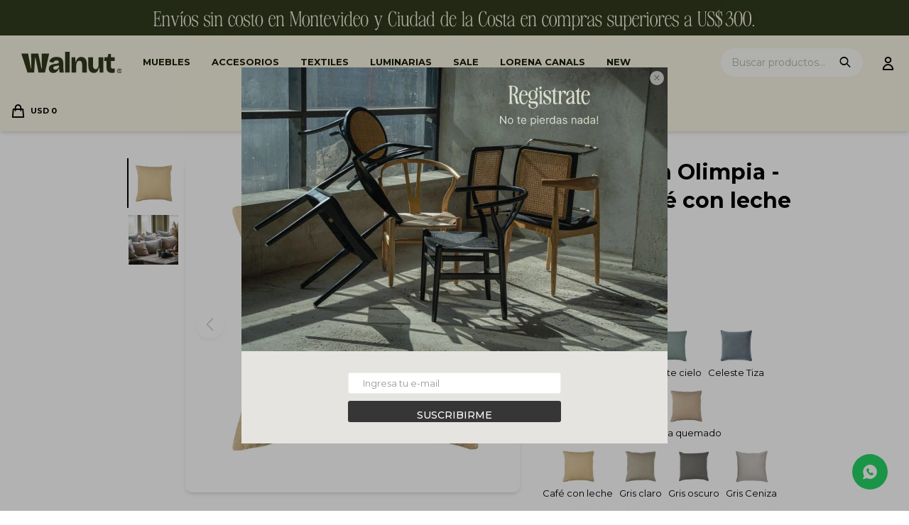

--- FILE ---
content_type: text/html; charset=utf-8
request_url: https://walnut.com.uy/catalogo/almohadon-olimpia-50x50-cafe-con-leche_6203_6203-77
body_size: 11547
content:
 <!DOCTYPE html> <html lang="es" class="no-js"> <head itemscope itemtype="http://schema.org/WebSite"> <meta charset="utf-8" /> <script> const GOOGLE_MAPS_CHANNEL_ID = '38'; </script> <link rel='preconnect' href='https://f.fcdn.app' /> <link rel='preconnect' href='https://fonts.googleapis.com' /> <link rel='preconnect' href='https://www.facebook.com' /> <link rel='preconnect' href='https://www.google-analytics.com' /> <link rel="dns-prefetch" href="https://cdnjs.cloudflare.com" /> <title itemprop='name'>Almohadón Olimpia - 50x50 - Café con leche — Walnut</title> <meta name="description" content="Almohadon de lino de 50x50cm con relleno" /> <meta name="keywords" content="" /> <link itemprop="url" rel="canonical" href="https://walnut.com.uy/catalogo/almohadon-olimpia-50x50-cafe-con-leche_6203_6203-77" /> <meta property="og:title" content="Almohadón Olimpia - 50x50 - Café con leche — Walnut" /><meta property="og:description" content="Almohadon de lino de 50x50cm con relleno" /><meta property="og:type" content="product" /><meta property="og:image" content="https://f.fcdn.app/imgs/cedb6d/walnut.com.uy/walnuy/4a66/webp/catalogo/6203_6203-77_1/800x800/almohadon-olimpia-50x50-cafe-con-leche.jpg"/><meta property="og:url" content="https://walnut.com.uy/catalogo/almohadon-olimpia-50x50-cafe-con-leche_6203_6203-77" /><meta property="og:site_name" content="Walnut" /> <meta name='twitter:description' content='Almohadon de lino de 50x50cm con relleno' /> <meta name='twitter:image' content='https://f.fcdn.app/imgs/cedb6d/walnut.com.uy/walnuy/4a66/webp/catalogo/6203_6203-77_1/800x800/almohadon-olimpia-50x50-cafe-con-leche.jpg' /> <meta name='twitter:url' content='https://walnut.com.uy/catalogo/almohadon-olimpia-50x50-cafe-con-leche_6203_6203-77' /> <meta name='twitter:card' content='summary' /> <meta name='twitter:title' content='Almohadón Olimpia - 50x50 - Café con leche — Walnut' /> <script>document.getElementsByTagName('html')[0].setAttribute('class', 'js ' + ('ontouchstart' in window || navigator.msMaxTouchPoints ? 'is-touch' : 'no-touch'));</script> <script> var FN_TC = { M1 : 1, M2 : 38.84 }; </script> <meta id='viewportMetaTag' name="viewport" content="width=device-width, initial-scale=1.0, maximum-scale=1,user-scalable=no"> <link rel="shortcut icon" href="https://f.fcdn.app/assets/commerce/walnut.com.uy/8afb_732f/public/web/favicon.ico" /> <link rel="apple-itouch-icon" href="https://f.fcdn.app/assets/commerce/walnut.com.uy/c664_f4e1/public/web/favicon.png" /> <link rel="preconnect" href="https://fonts.googleapis.com"> <link rel="preconnect" href="https://fonts.gstatic.com" crossorigin> <link href="https://fonts.googleapis.com/css2?family=Montserrat:wght@400;500;700;900&display=swap" rel="stylesheet">  <script type="text/javascript"> (function(c,l,a,r,i,t,y){ c[a]=c[a]||function(){(c[a].q=c[a].q||[]).push(arguments)}; t=l.createElement(r);t.async=1;t.src="https://www.clarity.ms/tag/"+i; y=l.getElementsByTagName(r)[0];y.parentNode.insertBefore(t,y); })(window, document, "clarity", "script", "k0o7kz7zcf"); </script>  <link href="https://f.fcdn.app/assets/commerce/walnut.com.uy/0000_b64c/s.39641003175911462240592331412359.css" rel="stylesheet"/> <script src="https://f.fcdn.app/assets/commerce/walnut.com.uy/0000_b64c/s.01724341083248455427030492658015.js"></script> <!--[if lt IE 9]> <script type="text/javascript" src="https://cdnjs.cloudflare.com/ajax/libs/html5shiv/3.7.3/html5shiv.js"></script> <![endif]--> <link rel="manifest" href="https://f.fcdn.app/assets/manifest.json" /> </head> <body id='pgCatalogoDetalle' class='headerMenuBasic footer1 headerSubMenuFade buscadorSearchField compraSlide compraLeft filtrosFixed fichaMobileFixedActions layout03'> <div id="pre"> <div id="wrapper"> <header id="header" role="banner"> <div class="cnt"> <div data-id="27" data-area="Top" class="banner"><picture><source media="(min-width: 1280px)" srcset="//f.fcdn.app/imgs/97920b/walnut.com.uy/walnuy/00ef/webp/recursos/75/1920x50/1.jpg" width='1920' height='50' ><source media="(max-width: 1279px) and (min-width: 1024px)" srcset="//f.fcdn.app/imgs/8bf75e/walnut.com.uy/walnuy/7b61/webp/recursos/76/1280x50/2.jpg" width='1280' height='50' ><source media="(max-width: 640px) AND (orientation: portrait)" srcset="//f.fcdn.app/imgs/8e44a2/walnut.com.uy/walnuy/2f53/webp/recursos/78/640x70/4.jpg" width='640' height='70' ><source media="(max-width: 1023px)" srcset="//f.fcdn.app/imgs/bba644/walnut.com.uy/walnuy/6d90/webp/recursos/77/1024x50/3.jpg" width='1024' height='50' ><img src="//f.fcdn.app/imgs/97920b/walnut.com.uy/walnuy/00ef/webp/recursos/75/1920x50/1.jpg" alt="Top" width='1920' height='50' ></picture></div><div id="logo"><a href="/"><img src="https://f.fcdn.app/assets/commerce/walnut.com.uy/504e_84f7/public/web/img/logo.svg" alt="Walnut" /></a></div> <nav id="menu" data-fn="fnMainMenu"> <ul class="lst main"> <li class="it muebles"> <a href='https://walnut.com.uy/muebles' target='_self' class="tit">Muebles</a> <div class="subMenu"> <div class="cnt"> <ul> <li class="hdr aparadores-y-racks"><a target="_self" href="https://walnut.com.uy/muebles/aparadores-y-racks" class="tit">Aparadores y racks</a> </li> <li class="hdr mesas"><a target="_self" href="https://walnut.com.uy/muebles/mesas" class="tit">Mesas</a> </li> <li class="hdr sillas-y-bancos"><a target="_self" href="https://walnut.com.uy/muebles/sillas-y-bancos" class="tit">Sillas y bancos</a> </li> <li class="hdr sillones"><a target="_self" href="https://walnut.com.uy/muebles/sillones" class="tit">Sillones</a> <div class="menuDesplegable"> <ul> <li><a href="https://walnut.com.uy/muebles/sillones/butacas" target="_self">Butacas</a> </li> <li><a href="https://walnut.com.uy/muebles/sillones/sofas" target="_self">Sofás</a> </li> </ul> <div class="banners"> </div> </div> </li> <li class="hdr respaldos-de-cama"><a target="_self" href="https://walnut.com.uy/muebles/respaldos-de-cama" class="tit">Respaldos de cama</a> </li> </ul> </div> </div> </li> <li class="it accesorios"> <a href='https://walnut.com.uy/accesorios' target='_self' class="tit">Accesorios</a> <div class="subMenu"> <div class="cnt"> <ul> <li class="hdr plantas-artificiales"><a target="_self" href="https://walnut.com.uy/accesorios/plantas-artificiales" class="tit">Plantas artificiales</a> </li> <li class="hdr jarrones"><a target="_self" href="https://walnut.com.uy/accesorios/jarrones" class="tit">Jarrones</a> </li> <li class="hdr tablas-y-bandejas"><a target="_self" href="https://walnut.com.uy/accesorios/tablas-y-bandejas" class="tit">Tablas y bandejas</a> </li> <li class="hdr canastos-y-macetas"><a target="_self" href="https://walnut.com.uy/accesorios/canastos-y-macetas" class="tit">Canastos y macetas</a> </li> <li class="hdr espejos"><a target="_self" href="https://walnut.com.uy/accesorios/espejos" class="tit">Espejos</a> </li> <li class="hdr velas"><a target="_self" href="https://walnut.com.uy/accesorios/velas" class="tit">Velas</a> </li> <li class="hdr decoracion-de-pared"><a target="_self" href="https://walnut.com.uy/accesorios/decoracion-de-pared" class="tit">Decoración de pared</a> </li> <li class="hdr tiradores"><a target="_self" href="https://walnut.com.uy/accesorios/tiradores" class="tit">Tiradores</a> </li> <li class="hdr otros"><a target="_self" href="https://walnut.com.uy/accesorios/otros" class="tit">Otros</a> </li> </ul> </div> </div> </li> <li class="it textiles"> <a href='https://walnut.com.uy/textiles' target='_self' class="tit">Textiles</a> <div class="subMenu"> <div class="cnt"> <ul> <li class="hdr alfombras"><a target="_self" href="https://walnut.com.uy/textiles/alfombras" class="tit">Alfombras</a> </li> <li class="hdr almohadones"><a target="_self" href="https://walnut.com.uy/textiles/almohadones" class="tit">Almohadones</a> </li> <li class="hdr mantas"><a target="_self" href="https://walnut.com.uy/textiles/mantas" class="tit">Mantas</a> </li> </ul> </div> </div> </li> <li class="it luminarias"> <a href='https://walnut.com.uy/luminarias' target='_self' class="tit">Luminarias</a> <div class="subMenu"> <div class="cnt"> <ul> <li class="hdr tipo-de-luminaria de-pie"><a target="_self" href="https://walnut.com.uy/luminarias?tipo-de-luminaria=de-pie" class="tit">De pie</a> </li> <li class="hdr tipo-de-luminaria de-mesa"><a target="_self" href="https://walnut.com.uy/luminarias?tipo-de-luminaria=de-mesa" class="tit">De mesa</a> </li> <li class="hdr tipo-de-luminaria de-techo"><a target="_self" href="https://walnut.com.uy/luminarias?tipo-de-luminaria=de-techo" class="tit">De techo</a> </li> </ul> </div> </div> </li> <li class="it sale"> <a href='https://walnut.com.uy/sale' target='_self' class="tit">Sale</a> </li> <li class="it lorena-canals"> <a href='https://walnut.com.uy/lorena-canals' target='_self' class="tit">Lorena Canals</a> <div class="subMenu"> <div class="cnt"> <ul> <li class="hdr tipo-de-alfombra home"><a target="_self" href="https://walnut.com.uy/lorena-canals?tipo-de-alfombra=home" class="tit">Home</a> </li> <li class="hdr tipo-de-alfombra kids"><a target="_self" href="https://walnut.com.uy/lorena-canals?tipo-de-alfombra=kids" class="tit">Kids</a> </li> </ul> </div> </div> </li> <li class="it new"> <a href='https://walnut.com.uy/new' target='_self' class="tit">New</a> </li> </ul> </nav> <div class="toolsItem frmBusqueda" data-version='1'> <button type="button" class="btnItem btnMostrarBuscador"> <span class="ico"></span> <span class="txt"></span> </button> <form action="/catalogo"> <div class="cnt"> <span class="btnCerrar"> <span class="ico"></span> <span class="txt"></span> </span> <label class="lbl"> <b>Buscar productos</b> <input maxlength="48" required="" autocomplete="off" type="search" name="q" placeholder="Buscar productos..." /> </label> <button class="btnBuscar" type="submit"> <span class="ico"></span> <span class="txt"></span> </button> </div> </form> </div> <div class="toolsItem accesoMiCuentaCnt" data-logged="off" data-version='1'> <a href="/mi-cuenta" class="btnItem btnMiCuenta"> <span class="ico"></span> <span class="txt"></span> <span class="usuario"> <span class="nombre"></span> <span class="apellido"></span> </span> </a> <div class="miCuentaMenu"> <ul class="lst"> <li class="it"><a href='/mi-cuenta/mis-datos' class="tit" >Mis datos</a></li> <li class="it"><a href='/mi-cuenta/direcciones' class="tit" >Mis direcciones</a></li> <li class="it"><a href='/mi-cuenta/compras' class="tit" >Mis compras</a></li> <li class="it"><a href='/mi-cuenta/wish-list' class="tit" >Wish List</a></li> <li class="it itSalir"><a href='/salir' class="tit" >Salir</a></li> </ul> </div> </div> <div id="miCompra" data-show="off" data-fn="fnMiCompra" class="toolsItem" data-version="1"> </div> <div id="infoTop"> </div> <a id="btnMainMenuMobile" href="javascript:mainMenuMobile.show();"><span class="ico">&#59421;</span><span class="txt">Menú</span></a> </div> </header> <!-- end:header --> <div data-id="27" data-area="Top" class="banner"><picture><source media="(min-width: 1280px)" srcset="//f.fcdn.app/imgs/97920b/walnut.com.uy/walnuy/00ef/webp/recursos/75/1920x50/1.jpg" width='1920' height='50' ><source media="(max-width: 1279px) and (min-width: 1024px)" srcset="//f.fcdn.app/imgs/8bf75e/walnut.com.uy/walnuy/7b61/webp/recursos/76/1280x50/2.jpg" width='1280' height='50' ><source media="(max-width: 640px) AND (orientation: portrait)" srcset="//f.fcdn.app/imgs/8e44a2/walnut.com.uy/walnuy/2f53/webp/recursos/78/640x70/4.jpg" width='640' height='70' ><source media="(max-width: 1023px)" srcset="//f.fcdn.app/imgs/bba644/walnut.com.uy/walnuy/6d90/webp/recursos/77/1024x50/3.jpg" width='1024' height='50' ><img src="//f.fcdn.app/imgs/97920b/walnut.com.uy/walnuy/00ef/webp/recursos/75/1920x50/1.jpg" alt="Top" width='1920' height='50' ></picture></div> <div id="central"> <section id="main" role="main"> <div id="fichaProducto" class="" data-tit="Almohadón Olimpia - 50x50 - Café con leche" data-totImagenes="2" data-agotado="off"> <div class="cnt"> <div class="columnaIzquierda"> <div class="hdr"> <h1 class="tit">Almohadón Olimpia - 50x50 - Café con leche</h1> </div> <div data-fn="fnSwiperFicha" data-thumbs="true" data-thumbs-direction="vertical" class="fichaImagenes nav"> <div class="imagenProducto swiper-container" data-fn="fnGaleria"> <div class="swiper-wrapper"> <span class="item zoom swiper-slide"> <a class="img source" href="//f.fcdn.app/imgs/e3c74b/walnut.com.uy/walnuy/4a66/webp/catalogo/6203_6203-77_1/1500-1500/almohadon-olimpia-50x50-cafe-con-leche.jpg"> <img loading='lazy' data-src-g="//f.fcdn.app/imgs/0378a9/walnut.com.uy/walnuy/4a66/webp/catalogo/6203_6203-77_1/1920-1200/almohadon-olimpia-50x50-cafe-con-leche.jpg" src='//f.fcdn.app/imgs/cedb6d/walnut.com.uy/walnuy/4a66/webp/catalogo/6203_6203-77_1/800x800/almohadon-olimpia-50x50-cafe-con-leche.jpg' alt='Almohadón Olimpia - 50x50 Café con leche' width='800' height='800' /> </a> </span> <span class="item zoom swiper-slide"> <a class="img source" href="//f.fcdn.app/imgs/064d8b/walnut.com.uy/walnuy/eea7/webp/catalogo/6203_6203-77_2/1500-1500/almohadon-olimpia-50x50-cafe-con-leche.jpg"> <img loading='lazy' data-src-g="//f.fcdn.app/imgs/2e2d21/walnut.com.uy/walnuy/eea7/webp/catalogo/6203_6203-77_2/1920-1200/almohadon-olimpia-50x50-cafe-con-leche.jpg" src='//f.fcdn.app/imgs/8ed225/walnut.com.uy/walnuy/eea7/webp/catalogo/6203_6203-77_2/800x800/almohadon-olimpia-50x50-cafe-con-leche.jpg' alt='Almohadón Olimpia - 50x50 Café con leche' width='800' height='800' /> </a> </span> </div> <div class="cocardas"></div> </div> <div class="swiperThumbs"> <ul class="lst lstThumbs"> <li class="it"> <a target="_blank" data-standard="//f.fcdn.app/imgs/cedb6d/walnut.com.uy/walnuy/4a66/webp/catalogo/6203_6203-77_1/800x800/almohadon-olimpia-50x50-cafe-con-leche.jpg" href="//f.fcdn.app/imgs/5d17da/walnut.com.uy/walnuy/4a66/webp/catalogo/6203_6203-77_1/2000-2000/almohadon-olimpia-50x50-cafe-con-leche.jpg"><img loading='lazy' src='//f.fcdn.app/imgs/fbb05e/walnut.com.uy/walnuy/4a66/webp/catalogo/6203_6203-77_1/480x480/almohadon-olimpia-50x50-cafe-con-leche.jpg' alt='Almohadón Olimpia - 50x50 Café con leche' width='480' height='480' /></a> </li> <li class="it"> <a target="_blank" data-standard="//f.fcdn.app/imgs/8ed225/walnut.com.uy/walnuy/eea7/webp/catalogo/6203_6203-77_2/800x800/almohadon-olimpia-50x50-cafe-con-leche.jpg" href="//f.fcdn.app/imgs/6ffe5c/walnut.com.uy/walnuy/eea7/webp/catalogo/6203_6203-77_2/2000-2000/almohadon-olimpia-50x50-cafe-con-leche.jpg"><img loading='lazy' src='//f.fcdn.app/imgs/4621a9/walnut.com.uy/walnuy/eea7/webp/catalogo/6203_6203-77_2/480x480/almohadon-olimpia-50x50-cafe-con-leche.jpg' alt='Almohadón Olimpia - 50x50 Café con leche' width='480' height='480' /></a> </li> </ul> </div> </div> </div> <div class="columnaDerecha"> <div class="hdr"> <h1 class="tit">Almohadón Olimpia - 50x50 - Café con leche</h1> </div> <div class="preciosWrapper"> <div class="precios"> <strong class="precio venta"><span class="sim">USD</span> <span class="monto">65</span></strong> </div><div class="descuentosMDP"><div class='desc_10'> <span class='img' title='15% OFF con Santander'><img loading='lazy' src='//f.fcdn.app/imgs/21640b/walnut.com.uy/walnuy/4234/webp/descuentos/162/0x0/santander-logo.png' alt='15% OFF con Santander' /></span> <span class="precio"><span class="sim">USD</span> <span class="monto">55</span></span></div></div> </div> <div style="display: none;" id="_jsonDataFicha_"> {"sku":{"fen":"1:6203:6203-77:U:1","com":"6203:6203-77:U"},"producto":{"codigo":"6203","nombre":"Almohad\u00f3n Olimpia - 50x50","categoria":"Textiles > Almohadones","marca":"Walnut"},"variante":{"codigo":"6203-77","codigoCompleto":"62036203-77","nombre":"Caf\u00e9 con leche","nombreCompleto":"Almohad\u00f3n Olimpia - 50x50 - Caf\u00e9 con leche","img":{"u":"\/\/f.fcdn.app\/imgs\/201647\/walnut.com.uy\/walnuy\/4a66\/webp\/catalogo\/6203_6203-77_1\/1024-1024\/almohadon-olimpia-50x50-cafe-con-leche.jpg"},"url":"https:\/\/walnut.com.uy\/catalogo\/almohadon-olimpia-50x50-cafe-con-leche_6203_6203-77","tieneStock":true,"ordenVariante":"999"},"nomPresentacion":"Talle \u00fanico","nombre":"Almohad\u00f3n Olimpia - 50x50 - Caf\u00e9 con leche","nombreCompleto":"Almohad\u00f3n Olimpia - 50x50 - Caf\u00e9 con leche","precioMonto":65,"moneda":{"nom":"M1","nro":840,"cod":"USD","sim":"USD"},"sale":false,"outlet":false,"nuevo":false,"carac":{"tipo-de-almohadon":"Con relleno, Cuadrados","material":"Lino"}} </div> <div id="fldVariantes" class="fld"> <div class="lbl"> <ul id='lstVariantes' class='lst'> <li class="it"> <a class='img tit' href="https://walnut.com.uy/catalogo/almohadon-olimpia-50x50-taupe_6203_6203-93" title="Taupe"> <img loading='lazy' src='//f.fcdn.app/imgs/e93cbd/walnut.com.uy/walnuy/d751/webp/catalogo/6203_6203-93_0/60x60/almohadon-olimpia-50x50-taupe.jpg' alt='Almohadón Olimpia - 50x50 Taupe' width='60' height='60' /> <span class="nom">Taupe</span> </a> </li> <li class="it"> <a class='img tit' href="https://walnut.com.uy/catalogo/almohadon-olimpia-50x50-maiz_6203_6203-91" title="Maiz"> <img loading='lazy' src='//f.fcdn.app/imgs/c584ed/walnut.com.uy/walnuy/2463/webp/catalogo/6203_6203-91_0/60x60/almohadon-olimpia-50x50-maiz.jpg' alt='Almohadón Olimpia - 50x50 Maiz' width='60' height='60' /> <span class="nom">Maiz</span> </a> </li> <li class="it"> <a class='img tit' href="https://walnut.com.uy/catalogo/almohadon-olimpia-50x50-celeste-cielo_6203_6203-68" title="Celeste cielo"> <img loading='lazy' src='//f.fcdn.app/imgs/843865/walnut.com.uy/walnuy/699d/webp/catalogo/6203_6203-68_0/60x60/almohadon-olimpia-50x50-celeste-cielo.jpg' alt='Almohadón Olimpia - 50x50 Celeste cielo' width='60' height='60' /> <span class="nom">Celeste cielo</span> </a> </li> <li class="it"> <a class='img tit' href="https://walnut.com.uy/catalogo/almohadon-olimpia-50x50-celeste-tiza_6203_6203-92" title="Celeste Tiza"> <img loading='lazy' src='//f.fcdn.app/imgs/9fc545/walnut.com.uy/walnuy/6255/webp/catalogo/6203_6203-92_0/60x60/almohadon-olimpia-50x50-celeste-tiza.jpg' alt='Almohadón Olimpia - 50x50 Celeste Tiza' width='60' height='60' /> <span class="nom">Celeste Tiza</span> </a> </li> <li class="it"> <a class='img tit' href="https://walnut.com.uy/catalogo/almohadon-olimpia-50x50-azul-noche_6203_6203-87" title="Azul Noche"> <img loading='lazy' src='//f.fcdn.app/imgs/ddb079/walnut.com.uy/walnuy/b7a2/webp/catalogo/6203_6203-87_0/60x60/almohadon-olimpia-50x50-azul-noche.jpg' alt='Almohadón Olimpia - 50x50 Azul Noche' width='60' height='60' /> <span class="nom">Azul Noche</span> </a> </li> <li class="it"> <a class='img tit' href="https://walnut.com.uy/catalogo/almohadon-olimpia-50x50-crema_6203_6203-82" title="Crema"> <img loading='lazy' src='//f.fcdn.app/imgs/4a5fdc/walnut.com.uy/walnuy/06f8/webp/catalogo/6203_6203-82_0/60x60/almohadon-olimpia-50x50-crema.jpg' alt='Almohadón Olimpia - 50x50 Crema' width='60' height='60' /> <span class="nom">Crema</span> </a> </li> <li class="it"> <a class='img tit' href="https://walnut.com.uy/catalogo/almohadon-olimpia-50x50-rosa-quemado_6203_6203-78" title="Rosa quemado"> <img loading='lazy' src='//f.fcdn.app/imgs/fa386f/walnut.com.uy/walnuy/f7fc/webp/catalogo/6203_6203-78_0/60x60/almohadon-olimpia-50x50-rosa-quemado.jpg' alt='Almohadón Olimpia - 50x50 Rosa quemado' width='60' height='60' /> <span class="nom">Rosa quemado</span> </a> </li> <li class="it sld"> <a class='img tit' href="https://walnut.com.uy/catalogo/almohadon-olimpia-50x50-cafe-con-leche_6203_6203-77" title="Café con leche"> <img loading='lazy' src='//f.fcdn.app/imgs/f88cbd/walnut.com.uy/walnuy/4a66/webp/catalogo/6203_6203-77_0/60x60/almohadon-olimpia-50x50-cafe-con-leche.jpg' alt='Almohadón Olimpia - 50x50 Café con leche' width='60' height='60' /> <span class="nom">Café con leche</span> </a> </li> <li class="it"> <a class='img tit' href="https://walnut.com.uy/catalogo/almohadon-olimpia-50x50-gris-claro_6203_6203-76" title="Gris claro"> <img loading='lazy' src='//f.fcdn.app/imgs/895a1c/walnut.com.uy/walnuy/a916/webp/catalogo/6203_6203-76_0/60x60/almohadon-olimpia-50x50-gris-claro.jpg' alt='Almohadón Olimpia - 50x50 Gris claro' width='60' height='60' /> <span class="nom">Gris claro</span> </a> </li> <li class="it"> <a class='img tit' href="https://walnut.com.uy/catalogo/almohadon-olimpia-50x50-gris-oscuro_6203_6203-75" title="Gris oscuro"> <img loading='lazy' src='//f.fcdn.app/imgs/02f1c1/walnut.com.uy/walnuy/5a7a/webp/catalogo/6203_6203-75_0/60x60/almohadon-olimpia-50x50-gris-oscuro.jpg' alt='Almohadón Olimpia - 50x50 Gris oscuro' width='60' height='60' /> <span class="nom">Gris oscuro</span> </a> </li> <li class="it"> <a class='img tit' href="https://walnut.com.uy/catalogo/almohadon-olimpia-50x50-gris-ceniza_6203_6203-74" title="Gris Ceniza"> <img loading='lazy' src='//f.fcdn.app/imgs/942819/walnut.com.uy/walnuy/f91a/webp/catalogo/6203_6203-74_0/60x60/almohadon-olimpia-50x50-gris-ceniza.jpg' alt='Almohadón Olimpia - 50x50 Gris Ceniza' width='60' height='60' /> <span class="nom">Gris Ceniza</span> </a> </li> <li class="it"> <a class='img tit' href="https://walnut.com.uy/catalogo/almohadon-olimpia-50x50-musgo_6203_6203-73" title="Musgo"> <img loading='lazy' src='//f.fcdn.app/imgs/b9fcc8/walnut.com.uy/walnuy/a612/webp/catalogo/6203_6203-73_0/60x60/almohadon-olimpia-50x50-musgo.jpg' alt='Almohadón Olimpia - 50x50 Musgo' width='60' height='60' /> <span class="nom">Musgo</span> </a> </li> <li class="it"> <a class='img tit' href="https://walnut.com.uy/catalogo/almohadon-olimpia-50x50-oxido_6203_6203-70" title="Óxido"> <img loading='lazy' src='//f.fcdn.app/imgs/d45c44/walnut.com.uy/walnuy/f3da/webp/catalogo/6203_6203-70_0/60x60/almohadon-olimpia-50x50-oxido.jpg' alt='Almohadón Olimpia - 50x50 Óxido' width='60' height='60' /> <span class="nom">Óxido</span> </a> </li> <li class="it"> <a class='img tit' href="https://walnut.com.uy/catalogo/almohadon-olimpia-50x50-mostaza_6203_6203-03" title="Mostaza"> <img loading='lazy' src='//f.fcdn.app/imgs/0453fb/walnut.com.uy/walnuy/9711/webp/catalogo/6203_6203-03_0/60x60/almohadon-olimpia-50x50-mostaza.jpg' alt='Almohadón Olimpia - 50x50 Mostaza' width='60' height='60' /> <span class="nom">Mostaza</span> </a> </li> <li class="it"> <a class='img tit' href="https://walnut.com.uy/catalogo/almohadon-olimpia-50x50-limon_6203_6203-05" title="Limón"> <img loading='lazy' src='//f.fcdn.app/imgs/e9681f/walnut.com.uy/walnuy/0a6e/webp/catalogo/6203_6203-05_0/60x60/almohadon-olimpia-50x50-limon.jpg' alt='Almohadón Olimpia - 50x50 Limón' width='60' height='60' /> <span class="nom">Limón</span> </a> </li> <li class="it"> <a class='img tit' href="https://walnut.com.uy/catalogo/almohadon-olimpia-50x50-lavanda_6203_6203-66" title="Lavanda"> <img loading='lazy' src='//f.fcdn.app/imgs/290f79/walnut.com.uy/walnuy/3f66/webp/catalogo/6203_6203-66_0/60x60/almohadon-olimpia-50x50-lavanda.jpg' alt='Almohadón Olimpia - 50x50 Lavanda' width='60' height='60' /> <span class="nom">Lavanda</span> </a> </li> <li class="it"> <a class='img tit' href="https://walnut.com.uy/catalogo/almohadon-olimpia-50x50-rosa_6203_6203-64" title="Rosa"> <img loading='lazy' src='//f.fcdn.app/imgs/2b7a31/walnut.com.uy/walnuy/24c8/webp/catalogo/6203_6203-64_0/60x60/almohadon-olimpia-50x50-rosa.jpg' alt='Almohadón Olimpia - 50x50 Rosa' width='60' height='60' /> <span class="nom">Rosa</span> </a> </li> <li class="it"> <a class='img tit' href="https://walnut.com.uy/catalogo/almohadon-olimpia-50x50-nuez-moscada_6203_6203-62" title="Nuez moscada"> <img loading='lazy' src='//f.fcdn.app/imgs/1c179a/walnut.com.uy/walnuy/88b2/webp/catalogo/6203_6203-62_0/60x60/almohadon-olimpia-50x50-nuez-moscada.jpg' alt='Almohadón Olimpia - 50x50 Nuez moscada' width='60' height='60' /> <span class="nom">Nuez moscada</span> </a> </li> <li class="it"> <a class='img tit' href="https://walnut.com.uy/catalogo/almohadon-olimpia-50x50-humo_6203_6203-58" title="Humo"> <img loading='lazy' src='//f.fcdn.app/imgs/a730e0/walnut.com.uy/walnuy/4f5a/webp/catalogo/6203_6203-58_0/60x60/almohadon-olimpia-50x50-humo.jpg' alt='Almohadón Olimpia - 50x50 Humo' width='60' height='60' /> <span class="nom">Humo</span> </a> </li> <li class="it"> <a class='img tit' href="https://walnut.com.uy/catalogo/almohadon-olimpia-50x50-malva_6203_6203-52" title="Malva"> <img loading='lazy' src='//f.fcdn.app/imgs/754507/walnut.com.uy/walnuy/649d/webp/catalogo/6203_6203-52_0/60x60/almohadon-olimpia-50x50-malva.jpg' alt='Almohadón Olimpia - 50x50 Malva' width='60' height='60' /> <span class="nom">Malva</span> </a> </li> <li class="it"> <a class='img tit' href="https://walnut.com.uy/catalogo/almohadon-olimpia-50x50-tierra_6203_6203-45" title="Tierra"> <img loading='lazy' src='//f.fcdn.app/imgs/ef3f66/walnut.com.uy/walnuy/fd47/webp/catalogo/6203_6203-45_0/60x60/almohadon-olimpia-50x50-tierra.jpg' alt='Almohadón Olimpia - 50x50 Tierra' width='60' height='60' /> <span class="nom">Tierra</span> </a> </li> <li class="it"> <a class='img tit' href="https://walnut.com.uy/catalogo/almohadon-olimpia-50x50-rosa-palido_6203_6203-43" title="Rosa pálido"> <img loading='lazy' src='//f.fcdn.app/imgs/174eb2/walnut.com.uy/walnuy/1d48/webp/catalogo/6203_6203-43_0/60x60/almohadon-olimpia-50x50-rosa-palido.jpg' alt='Almohadón Olimpia - 50x50 Rosa pálido' width='60' height='60' /> <span class="nom">Rosa pálido</span> </a> </li> <li class="it"> <a class='img tit' href="https://walnut.com.uy/catalogo/almohadon-olimpia-50x50-verde-pastel_6203_6203-42" title="Verde pastel"> <img loading='lazy' src='//f.fcdn.app/imgs/e596f5/walnut.com.uy/walnuy/64f4/webp/catalogo/6203_6203-42_0/60x60/almohadon-olimpia-50x50-verde-pastel.jpg' alt='Almohadón Olimpia - 50x50 Verde pastel' width='60' height='60' /> <span class="nom">Verde pastel</span> </a> </li> <li class="it"> <a class='img tit' href="https://walnut.com.uy/catalogo/almohadon-olimpia-50x50-rosa-viejo_6203_6203-37" title="Rosa viejo"> <img loading='lazy' src='//f.fcdn.app/imgs/3231d5/walnut.com.uy/walnuy/1b94/webp/catalogo/6203_6203-37_0/60x60/almohadon-olimpia-50x50-rosa-viejo.jpg' alt='Almohadón Olimpia - 50x50 Rosa viejo' width='60' height='60' /> <span class="nom">Rosa viejo</span> </a> </li> <li class="it"> <a class='img tit' href="https://walnut.com.uy/catalogo/almohadon-olimpia-50x50-antracita_6203_6203-34" title="Antracita"> <img loading='lazy' src='//f.fcdn.app/imgs/53feb7/walnut.com.uy/walnuy/4dc1/webp/catalogo/6203_6203-34_0/60x60/almohadon-olimpia-50x50-antracita.jpg' alt='Almohadón Olimpia - 50x50 Antracita' width='60' height='60' /> <span class="nom">Antracita</span> </a> </li> <li class="it"> <a class='img tit' href="https://walnut.com.uy/catalogo/almohadon-olimpia-50x50-salmon_6203_6203-27" title="Salmón"> <img loading='lazy' src='//f.fcdn.app/imgs/d2bb9c/walnut.com.uy/walnuy/3a2f/webp/catalogo/6203_6203-27_0/60x60/almohadon-olimpia-50x50-salmon.jpg' alt='Almohadón Olimpia - 50x50 Salmón' width='60' height='60' /> <span class="nom">Salmón</span> </a> </li> <li class="it"> <a class='img tit' href="https://walnut.com.uy/catalogo/almohadon-olimpia-50x50-uva_6203_6203-08" title="Uva"> <img loading='lazy' src='//f.fcdn.app/imgs/8a9bef/walnut.com.uy/walnuy/ae52/webp/catalogo/6203_6203-08_0/60x60/almohadon-olimpia-50x50-uva.jpg' alt='Almohadón Olimpia - 50x50 Uva' width='60' height='60' /> <span class="nom">Uva</span> </a> </li> <li class="it"> <a class='img tit' href="https://walnut.com.uy/catalogo/almohadon-olimpia-50x50-miel_6203_6203-67" title="Miel"> <img loading='lazy' src='//f.fcdn.app/imgs/b1d283/walnut.com.uy/walnuy/7ac2/webp/catalogo/6203_6203-67_0/60x60/almohadon-olimpia-50x50-miel.jpg' alt='Almohadón Olimpia - 50x50 Miel' width='60' height='60' /> <span class="nom">Miel</span> </a> </li> </ul> </div> </div> <form id="frmComprarArticulo" class="frmComprar" action="/mi-compra?o=agregar" method="post"> <div class="cnt"> <input type="hidden" name="sku" value="1:6203:6203-77:U:1" /> <div id="mainActions"> <select required name="qty" class="custom"> <option>1</option> <option>2</option> <option>3</option> <option>4</option> <option>5</option> <option>6</option> <option>7</option> <option>8</option> <option>9</option> <option>10</option> </select> <button id="btnComprar" type="submit" class="btn btn01">Comprar</button> <span class="btnWishlist" data-fn="fnEditWishList" data-cod-producto="6203" data-cod-variante="6203-77"> </span> </div> </div> </form> <div id="infoDescripcion" class="blk slideTab" data-fn="fnAmpliarInfo"> <span class="overlay close"></span> <div class="hdr"> <span class="tit">Descripción</span> </div> <div class="cnt"> <div class="hdr"> <span class="tit">Descripción</span> <span class="close ico"></span> </div> <div> <div class="desc"> <p>Almohadon de lino de 50x50cm con relleno</p> </div> </div> </div> </div> <div id="infoEnvios" class="blk slideTab" data-fn="fnAmpliarInfo"> <span class="overlay close"></span> <div class="hdr"> <span class="tit">Envíos</span> </div> <div class="cnt"> <div class="hdr"> <span class="tit">Envíos</span> <span class="close ico"></span> </div> <ul> <li> <span>Envío a Montevideo y Ciudad de la Costa:</span> El costo de envío depende de la compra. </li> <li> <span>DAC a todo el país:</span> El costo de envío depende de la compra. </li> </ul> </div> </div> <div id="infoCambios" class="blk slideTab" data-fn="fnAmpliarInfo"> <span class="overlay close"></span> <div class="hdr"> <span class="tit">Cambios y Devoluciones</span> </div> <div class="cnt"> <div class="hdr"> <span class="tit">Cambios y Devoluciones</span> <span class="close ico"></span> </div> <div> <p>Todas las compras realizadas tienen un plazo de 30 días para su cambio.</p> <a href="/envios-devoluciones">Ver mas</a> </div> </div> </div> <div id="infoMediosDePago" class="blk slideTab" data-fn="fnAmpliarInfo"> <span class="overlay close"></span> <div class="hdr"> <span class="tit">Medios de pago</span> </div> <div class="cnt"> <div class="hdr"> <span class="tit">Medios de pago</span> <span class="close ico"></span> </div> <div> <ul class='lst lstMediosDePago'> <li class='it visa'><img loading="lazy" src="https://f.fcdn.app/logos/c/visa.svg" alt="visa" height="20" /></li> <li class='it master'><img loading="lazy" src="https://f.fcdn.app/logos/c/master.svg" alt="master" height="20" /></li> <li class='it oca'><img loading="lazy" src="https://f.fcdn.app/logos/c/oca.svg" alt="oca" height="20" /></li> </ul> </div> </div> </div> <div id="blkCaracteristicas" class="blk"> <div class="hdr"> <div class="tit">Características</div> </div> <div class="cnt"> <div class="lst lstCaracteristicas"><div class="it" data-codigo="material"> <span class="tit">Material</span> <span class="val">Lino</span></div><div class="it" data-codigo="tipo-de-almohadon"> <span class="tit">Tipo de almohadón</span> <span class="val">Con relleno, Cuadrados</span></div></div> </div> </div> <!-- <div class="blkCompartir"> <a class="btnFacebook" title="Compartir en Facebook" target="_blank" href="http://www.facebook.com/share.php?u=https://walnut.com.uy/catalogo/almohadon-olimpia-50x50-cafe-con-leche_6203_6203-77"><span class="ico">&#59392;</span><span class="txt">Facebook</span></a> <a class="btnTwitter" title="Compartir en Twitter" target="_blank" href="https://twitter.com/intent/tweet?url=https%3A%2F%2Fwalnut.com.uy%2Fcatalogo%2Falmohadon-olimpia-50x50-cafe-con-leche_6203_6203-77&text=Me%20gust%C3%B3%20el%20producto%20Almohad%C3%B3n%20Olimpia%20-%2050x50%20-%20Caf%C3%A9%20con%20leche"><span class="ico">&#59393;</span><span class="txt">Twitter</span></a> <a class="btnPinterest" title="Compartir en Pinterest" target="_blank" href="http://pinterest.com/pin/create/bookmarklet/?media=http://f.fcdn.app/imgs/ca39c9/walnut.com.uy/walnuy/4a66/webp/catalogo/6203_6203-77_1/800_800/almohadon-olimpia-50x50-cafe-con-leche.jpg&url=https://walnut.com.uy/catalogo/almohadon-olimpia-50x50-cafe-con-leche_6203_6203-77&is_video=false&description=Almohad%C3%B3n+Olimpia+-+50x50+-+Caf%C3%A9+con+leche"><span class="ico">&#59395;</span><span class="txt">Pinterest</span></a> <a class="btnWhatsapp" title="Compartir en Whatsapp" target="_blank" href="whatsapp://send?text=Me+gust%C3%B3+el+producto+https%3A%2F%2Fwalnut.com.uy%2Fcatalogo%2Falmohadon-olimpia-50x50-cafe-con-leche_6203_6203-77" data-action="share/whatsapp/share"><span class="ico">&#59398;</span><span class="txt">Whatsapp</span></a> </div> --> </div> </div> <div class="tabs blkDetalle" data-fn="fnCrearTabs"> </div> <div class="nav" id="blkProductosRelacionados" data-fn="fnSwiperSlider" data-breakpoints-slides='[2,3,4]' data-breakpoints-spacing='[20,20,20]'> <div class="swiper blkProductos"> <div class="hdr"> <div class="tit">Productos que te pueden interesar</div> </div> <div class="cnt"> <div class='articleList aListProductos ' data-tot='6' data-totAbs='0' data-cargarVariantes='0'><div class='it grp4 grp9' data-disp='1' data-codProd='BY-MARA1' data-codVar='BY-MARAC' data-im='//f.fcdn.app/imgs/c7b719/walnut.com.uy/walnuy/ddc9/webp/catalogo/BY-MARA1_BY-MARAC_0/40x40/almohadones-siena-celeste.jpg'><div class='cnt'><a class="img" href="https://walnut.com.uy/catalogo/almohadones-siena-celeste_BY-MARA1_BY-MARAC" title="Almohadones Siena - Celeste"> <div class="cocardas"></div> <img loading='lazy' src='//f.fcdn.app/imgs/c10d6d/walnut.com.uy/walnuy/ddc9/webp/catalogo/BY-MARA1_BY-MARAC_1/480x480/almohadones-siena-celeste.jpg' alt='Almohadones Siena Celeste' width='480' height='480' /> <span data-fn="fnLoadImg" data-src="//f.fcdn.app/imgs/749359/walnut.com.uy/walnuy/5c73/webp/catalogo/BY-MARA1_BY-MARAC_2/480x480/almohadones-siena-celeste.jpg" data-alt="" data-w="480" data-h="480"></span> </a> <div class="info"> <a class="tit" href="https://walnut.com.uy/catalogo/almohadones-siena-celeste_BY-MARA1_BY-MARAC" title="Almohadones Siena - Celeste">Almohadones Siena - Celeste</a> <div class="precios"> <strong class="precio venta"><span class="sim">USD</span> <span class="monto">45</span></strong> </div> <div class="descuentosMDP"><div class='desc_10'> <span class='img' title='15% OFF con Santander'><img loading='lazy' src='//f.fcdn.app/imgs/21640b/walnut.com.uy/walnuy/4234/webp/descuentos/162/0x0/santander-logo.png' alt='15% OFF con Santander' /></span> <span class="precio"><span class="sim">USD</span> <span class="monto">38</span></span></div></div> <!--<button class="btn btn01 btnComprar" onclick="miCompra.agregarArticulo('1:BY-MARA1:BY-MARAC:U:1',1)" data-sku="1:BY-MARA1:BY-MARAC:U:1"><span></span></button>--> <div class="variantes"></div> <!--<div class="marca">Walnut</div>--> <!--<div class="desc"></div>--> </div><input type="hidden" class="json" style="display:none" value="{&quot;sku&quot;:{&quot;fen&quot;:&quot;1:BY-MARA1:BY-MARAC:U:1&quot;,&quot;com&quot;:&quot;BY-MARA1:BY-MARAC:U&quot;},&quot;producto&quot;:{&quot;codigo&quot;:&quot;BY-MARA1&quot;,&quot;nombre&quot;:&quot;Almohadones Siena&quot;,&quot;categoria&quot;:&quot;Textiles &gt; Almohadones&quot;,&quot;marca&quot;:&quot;Walnut&quot;},&quot;variante&quot;:{&quot;codigo&quot;:&quot;BY-MARAC&quot;,&quot;codigoCompleto&quot;:&quot;BY-MARA1BY-MARAC&quot;,&quot;nombre&quot;:&quot;Celeste&quot;,&quot;nombreCompleto&quot;:&quot;Almohadones Siena - Celeste&quot;,&quot;img&quot;:{&quot;u&quot;:&quot;\/\/f.fcdn.app\/imgs\/0fb1a4\/walnut.com.uy\/walnuy\/ddc9\/webp\/catalogo\/BY-MARA1_BY-MARAC_1\/1024-1024\/almohadones-siena-celeste.jpg&quot;},&quot;url&quot;:&quot;https:\/\/walnut.com.uy\/catalogo\/almohadones-siena-celeste_BY-MARA1_BY-MARAC&quot;,&quot;tieneStock&quot;:false,&quot;ordenVariante&quot;:&quot;5&quot;},&quot;nomPresentacion&quot;:&quot;Talle \u00fanico&quot;,&quot;nombre&quot;:&quot;Almohadones Siena - Celeste&quot;,&quot;nombreCompleto&quot;:&quot;Almohadones Siena - Celeste&quot;,&quot;precioMonto&quot;:45,&quot;moneda&quot;:{&quot;nom&quot;:&quot;M1&quot;,&quot;nro&quot;:840,&quot;cod&quot;:&quot;USD&quot;,&quot;sim&quot;:&quot;USD&quot;},&quot;sale&quot;:false,&quot;outlet&quot;:false,&quot;nuevo&quot;:false}" /></div></div><div class='it rebajado sale grp4 grp9' data-disp='1' data-codProd='6864' data-codVar='6864-56' data-im='//f.fcdn.app/imgs/2c910e/walnut.com.uy/walnuy/4837/webp/catalogo/6864_6864-56_0/40x40/almohadon-hadria-azul-oscuro.jpg'><div class='cnt'><a class="img" href="https://walnut.com.uy/catalogo/almohadon-hadria-azul-oscuro_6864_6864-56" title="Almohadón Hadria - Azul oscuro"> <div class="cocardas"><div class="dfl"><div class="ico sale"><img loading="lazy" src="https://f.fcdn.app/assets/commerce/walnut.com.uy/8b4d_8023/public/web/img/iconos/sale.svg" alt="Sale" /><span class="por fn-hidden"><span class=int>20</span></span></div></div></div> <img loading='lazy' src='//f.fcdn.app/imgs/0a3f03/walnut.com.uy/walnuy/8219/webp/catalogo/6864_6864-56_1/480x480/almohadon-hadria-azul-oscuro.jpg' alt='Almohadón Hadria Azul oscuro' width='480' height='480' /> <span data-fn="fnLoadImg" data-src="//f.fcdn.app/imgs/26b36f/walnut.com.uy/walnuy/4837/webp/catalogo/6864_6864-56_2/480x480/almohadon-hadria-azul-oscuro.jpg" data-alt="" data-w="480" data-h="480"></span> </a> <div class="info"> <a class="tit" href="https://walnut.com.uy/catalogo/almohadon-hadria-azul-oscuro_6864_6864-56" title="Almohadón Hadria - Azul oscuro">Almohadón Hadria - Azul oscuro</a> <div class="precios"> <strong class="precio venta"><span class="sim">USD</span> <span class="monto">48</span></strong> <del class="precio lista"><span class="sim">USD</span> <span class="monto">60</span></del> </div> <span class="porcRebaja"><span class="aux"><span class=int>20</span></span></span> <div class="descuentosMDP"><div class='desc_10'> <span class='img' title='15% OFF con Santander'><img loading='lazy' src='//f.fcdn.app/imgs/21640b/walnut.com.uy/walnuy/4234/webp/descuentos/162/0x0/santander-logo.png' alt='15% OFF con Santander' /></span> <span class="precio"><span class="sim">USD</span> <span class="monto">41</span></span></div></div> <span class="cocardasTexto"><span class="sale"><span>Sale</span></span></span> <!--<button class="btn btn01 btnComprar" onclick="miCompra.agregarArticulo('1:6864:6864-56:U:1',1)" data-sku="1:6864:6864-56:U:1"><span></span></button>--> <div class="variantes"></div> <!--<div class="marca">Walnut</div>--> <!--<div class="desc">Almohadón de piso en lona y algodón.<br /> Medidas: 50x50cm.</div>--> </div><input type="hidden" class="json" style="display:none" value="{&quot;sku&quot;:{&quot;fen&quot;:&quot;1:6864:6864-56:U:1&quot;,&quot;com&quot;:&quot;6864:6864-56:U&quot;},&quot;producto&quot;:{&quot;codigo&quot;:&quot;6864&quot;,&quot;nombre&quot;:&quot;Almohad\u00f3n Hadria&quot;,&quot;categoria&quot;:&quot;Textiles &gt; Almohadones&quot;,&quot;marca&quot;:&quot;Walnut&quot;},&quot;variante&quot;:{&quot;codigo&quot;:&quot;6864-56&quot;,&quot;codigoCompleto&quot;:&quot;68646864-56&quot;,&quot;nombre&quot;:&quot;Azul oscuro&quot;,&quot;nombreCompleto&quot;:&quot;Almohad\u00f3n Hadria - Azul oscuro&quot;,&quot;img&quot;:{&quot;u&quot;:&quot;\/\/f.fcdn.app\/imgs\/b34f1d\/walnut.com.uy\/walnuy\/8219\/webp\/catalogo\/6864_6864-56_1\/1024-1024\/almohadon-hadria-azul-oscuro.jpg&quot;},&quot;url&quot;:&quot;https:\/\/walnut.com.uy\/catalogo\/almohadon-hadria-azul-oscuro_6864_6864-56&quot;,&quot;tieneStock&quot;:false,&quot;ordenVariante&quot;:&quot;999&quot;},&quot;nomPresentacion&quot;:&quot;Talle \u00fanico&quot;,&quot;nombre&quot;:&quot;Almohad\u00f3n Hadria - Azul oscuro&quot;,&quot;nombreCompleto&quot;:&quot;Almohad\u00f3n Hadria - Azul oscuro&quot;,&quot;precioMonto&quot;:48,&quot;moneda&quot;:{&quot;nom&quot;:&quot;M1&quot;,&quot;nro&quot;:840,&quot;cod&quot;:&quot;USD&quot;,&quot;sim&quot;:&quot;USD&quot;},&quot;sale&quot;:true,&quot;outlet&quot;:false,&quot;nuevo&quot;:false}" /></div></div><div class='it grp4 grp9' data-disp='1' data-codProd='6230' data-codVar='6230-09' data-im='//f.fcdn.app/imgs/56e8f6/walnut.com.uy/walnuy/d2f1/webp/catalogo/6230_6230-09_0/40x40/almohadon-margot-50x50-azul-aciano.jpg'><div class='cnt'><a class="img" href="https://walnut.com.uy/catalogo/almohadon-margot-50x50-azul-aciano_6230_6230-09" title="Almohadón Margot - 50x50 - Azul aciano"> <div class="cocardas"></div> <img loading='lazy' src='//f.fcdn.app/imgs/8a690f/walnut.com.uy/walnuy/d2f1/webp/catalogo/6230_6230-09_1/480x480/almohadon-margot-50x50-azul-aciano.jpg' alt='Almohadón Margot - 50x50 Azul aciano' width='480' height='480' /> <span data-fn="fnLoadImg" data-src="//f.fcdn.app/imgs/b655fd/walnut.com.uy/walnuy/896e/webp/catalogo/6230_6230-09_2/480x480/almohadon-margot-50x50-azul-aciano.jpg" data-alt="" data-w="480" data-h="480"></span> </a> <div class="info"> <a class="tit" href="https://walnut.com.uy/catalogo/almohadon-margot-50x50-azul-aciano_6230_6230-09" title="Almohadón Margot - 50x50 - Azul aciano">Almohadón Margot - 50x50 - Azul aciano</a> <div class="precios"> <strong class="precio venta"><span class="sim">USD</span> <span class="monto">60</span></strong> </div> <div class="descuentosMDP"><div class='desc_10'> <span class='img' title='15% OFF con Santander'><img loading='lazy' src='//f.fcdn.app/imgs/21640b/walnut.com.uy/walnuy/4234/webp/descuentos/162/0x0/santander-logo.png' alt='15% OFF con Santander' /></span> <span class="precio"><span class="sim">USD</span> <span class="monto">51</span></span></div></div> <!--<button class="btn btn01 btnComprar" onclick="miCompra.agregarArticulo('1:6230:6230-09:U:1',1)" data-sku="1:6230:6230-09:U:1"><span></span></button>--> <div class="variantes"></div> <!--<div class="marca">Walnut</div>--> <!--<div class="desc">Almohadones de terciopelo con relleno</div>--> </div><input type="hidden" class="json" style="display:none" value="{&quot;sku&quot;:{&quot;fen&quot;:&quot;1:6230:6230-09:U:1&quot;,&quot;com&quot;:&quot;6230:6230-09:U&quot;},&quot;producto&quot;:{&quot;codigo&quot;:&quot;6230&quot;,&quot;nombre&quot;:&quot;Almohad\u00f3n Margot - 50x50&quot;,&quot;categoria&quot;:&quot;Textiles &gt; Almohadones&quot;,&quot;marca&quot;:&quot;Walnut&quot;},&quot;variante&quot;:{&quot;codigo&quot;:&quot;6230-09&quot;,&quot;codigoCompleto&quot;:&quot;62306230-09&quot;,&quot;nombre&quot;:&quot;Azul aciano&quot;,&quot;nombreCompleto&quot;:&quot;Almohad\u00f3n Margot - 50x50 - Azul aciano&quot;,&quot;img&quot;:{&quot;u&quot;:&quot;\/\/f.fcdn.app\/imgs\/99200e\/walnut.com.uy\/walnuy\/d2f1\/webp\/catalogo\/6230_6230-09_1\/1024-1024\/almohadon-margot-50x50-azul-aciano.jpg&quot;},&quot;url&quot;:&quot;https:\/\/walnut.com.uy\/catalogo\/almohadon-margot-50x50-azul-aciano_6230_6230-09&quot;,&quot;tieneStock&quot;:false,&quot;ordenVariante&quot;:&quot;999&quot;},&quot;nomPresentacion&quot;:&quot;Talle \u00fanico&quot;,&quot;nombre&quot;:&quot;Almohad\u00f3n Margot - 50x50 - Azul aciano&quot;,&quot;nombreCompleto&quot;:&quot;Almohad\u00f3n Margot - 50x50 - Azul aciano&quot;,&quot;precioMonto&quot;:60,&quot;moneda&quot;:{&quot;nom&quot;:&quot;M1&quot;,&quot;nro&quot;:840,&quot;cod&quot;:&quot;USD&quot;,&quot;sim&quot;:&quot;USD&quot;},&quot;sale&quot;:false,&quot;outlet&quot;:false,&quot;nuevo&quot;:false}" /></div></div><div class='it grp1 grp4 grp7 grp9' data-disp='1' data-codProd='6219-0' data-codVar='6219-34' data-im='//f.fcdn.app/imgs/a1301c/walnut.com.uy/walnuy/8485/webp/catalogo/6219-0_6219-34_0/40x40/almohadon-olimpia-60x60cm-gris-noche.jpg'><div class='cnt'><a class="img" href="https://walnut.com.uy/catalogo/almohadon-olimpia-60x60cm-gris-noche_6219-0_6219-34" title="Almohadón Olimpia - 60x60cm - Gris noche"> <div class="cocardas"><div class="dfl"><div class="ico nuevo"><img loading="lazy" src="https://f.fcdn.app/assets/commerce/walnut.com.uy/c523_5d6a/public/web/img/iconos/nuevo.svg" alt="Nuevo" /></div></div></div> <img loading='lazy' src='//f.fcdn.app/imgs/180bf9/walnut.com.uy/walnuy/8485/webp/catalogo/6219-0_6219-34_1/480x480/almohadon-olimpia-60x60cm-gris-noche.jpg' alt='Almohadón Olimpia - 60x60cm Gris noche' width='480' height='480' /> <span data-fn="fnLoadImg" data-src="//f.fcdn.app/imgs/8d1cfb/walnut.com.uy/walnuy/00e9/webp/catalogo/6219-0_6219-34_2/480x480/almohadon-olimpia-60x60cm-gris-noche.jpg" data-alt="" data-w="480" data-h="480"></span> </a> <div class="info"> <a class="tit" href="https://walnut.com.uy/catalogo/almohadon-olimpia-60x60cm-gris-noche_6219-0_6219-34" title="Almohadón Olimpia - 60x60cm - Gris noche">Almohadón Olimpia - 60x60cm - Gris noche</a> <div class="precios"> <strong class="precio venta"><span class="sim">USD</span> <span class="monto">75</span></strong> </div> <div class="descuentosMDP"><div class='desc_10'> <span class='img' title='15% OFF con Santander'><img loading='lazy' src='//f.fcdn.app/imgs/21640b/walnut.com.uy/walnuy/4234/webp/descuentos/162/0x0/santander-logo.png' alt='15% OFF con Santander' /></span> <span class="precio"><span class="sim">USD</span> <span class="monto">64</span></span></div></div> <span class="cocardasTexto"><span class="nuevo"><span>Nuevos</span></span></span> <!--<button class="btn btn01 btnComprar" onclick="miCompra.agregarArticulo('1:6219-0:6219-34:U:1',1)" data-sku="1:6219-0:6219-34:U:1"><span></span></button>--> <div class="variantes"></div> <!--<div class="marca">Walnut</div>--> <!--<div class="desc">Almohadón de lino 60x60cm, no incluye relleno</div>--> </div><input type="hidden" class="json" style="display:none" value="{&quot;sku&quot;:{&quot;fen&quot;:&quot;1:6219-0:6219-34:U:1&quot;,&quot;com&quot;:&quot;6219-0:6219-34:U&quot;},&quot;producto&quot;:{&quot;codigo&quot;:&quot;6219-0&quot;,&quot;nombre&quot;:&quot;Almohad\u00f3n Olimpia - 60x60cm&quot;,&quot;categoria&quot;:&quot;Textiles &gt; Almohadones&quot;,&quot;marca&quot;:&quot;Walnut&quot;},&quot;variante&quot;:{&quot;codigo&quot;:&quot;6219-34&quot;,&quot;codigoCompleto&quot;:&quot;6219-06219-34&quot;,&quot;nombre&quot;:&quot;Gris noche&quot;,&quot;nombreCompleto&quot;:&quot;Almohad\u00f3n Olimpia - 60x60cm - Gris noche&quot;,&quot;img&quot;:{&quot;u&quot;:&quot;\/\/f.fcdn.app\/imgs\/168f97\/walnut.com.uy\/walnuy\/8485\/webp\/catalogo\/6219-0_6219-34_1\/1024-1024\/almohadon-olimpia-60x60cm-gris-noche.jpg&quot;},&quot;url&quot;:&quot;https:\/\/walnut.com.uy\/catalogo\/almohadon-olimpia-60x60cm-gris-noche_6219-0_6219-34&quot;,&quot;tieneStock&quot;:false,&quot;ordenVariante&quot;:&quot;999&quot;},&quot;nomPresentacion&quot;:&quot;Talle \u00fanico&quot;,&quot;nombre&quot;:&quot;Almohad\u00f3n Olimpia - 60x60cm - Gris noche&quot;,&quot;nombreCompleto&quot;:&quot;Almohad\u00f3n Olimpia - 60x60cm - Gris noche&quot;,&quot;precioMonto&quot;:75,&quot;moneda&quot;:{&quot;nom&quot;:&quot;M1&quot;,&quot;nro&quot;:840,&quot;cod&quot;:&quot;USD&quot;,&quot;sim&quot;:&quot;USD&quot;},&quot;sale&quot;:false,&quot;outlet&quot;:false,&quot;nuevo&quot;:true}" /></div></div><div class='it grp4 grp9' data-disp='1' data-codProd='6229' data-codVar='6229-08' data-im='//f.fcdn.app/imgs/a27b9f/walnut.com.uy/walnuy/370a/webp/catalogo/6229_6229-08_0/40x40/almohadon-margot-50x70-bordo.jpg'><div class='cnt'><a class="img" href="https://walnut.com.uy/catalogo/almohadon-margot-50x70-bordo_6229_6229-08" title="Almohadón Margot - 50x70 - Bordó"> <div class="cocardas"></div> <img loading='lazy' src='//f.fcdn.app/imgs/aa6aef/walnut.com.uy/walnuy/370a/webp/catalogo/6229_6229-08_1/480x480/almohadon-margot-50x70-bordo.jpg' alt='Almohadón Margot - 50x70 Bordó' width='480' height='480' /> <span data-fn="fnLoadImg" data-src="//f.fcdn.app/imgs/ff0a5e/walnut.com.uy/walnuy/d03b/webp/catalogo/6229_6229-08_2/480x480/almohadon-margot-50x70-bordo.jpg" data-alt="" data-w="480" data-h="480"></span> </a> <div class="info"> <a class="tit" href="https://walnut.com.uy/catalogo/almohadon-margot-50x70-bordo_6229_6229-08" title="Almohadón Margot - 50x70 - Bordó">Almohadón Margot - 50x70 - Bordó</a> <div class="precios"> <strong class="precio venta"><span class="sim">USD</span> <span class="monto">75</span></strong> </div> <div class="descuentosMDP"><div class='desc_10'> <span class='img' title='15% OFF con Santander'><img loading='lazy' src='//f.fcdn.app/imgs/21640b/walnut.com.uy/walnuy/4234/webp/descuentos/162/0x0/santander-logo.png' alt='15% OFF con Santander' /></span> <span class="precio"><span class="sim">USD</span> <span class="monto">64</span></span></div></div> <!--<button class="btn btn01 btnComprar" onclick="miCompra.agregarArticulo('1:6229:6229-08:U:1',1)" data-sku="1:6229:6229-08:U:1"><span></span></button>--> <div class="variantes"></div> <!--<div class="marca">Walnut</div>--> <!--<div class="desc">Funda de almohadón de terciopelo. <br /> Medidas: 50x70cm<br /> <br /> No incluye relleno.</div>--> </div><input type="hidden" class="json" style="display:none" value="{&quot;sku&quot;:{&quot;fen&quot;:&quot;1:6229:6229-08:U:1&quot;,&quot;com&quot;:&quot;6229:6229-08:U&quot;},&quot;producto&quot;:{&quot;codigo&quot;:&quot;6229&quot;,&quot;nombre&quot;:&quot;Almohad\u00f3n Margot - 50x70&quot;,&quot;categoria&quot;:&quot;Textiles &gt; Almohadones&quot;,&quot;marca&quot;:&quot;Walnut&quot;},&quot;variante&quot;:{&quot;codigo&quot;:&quot;6229-08&quot;,&quot;codigoCompleto&quot;:&quot;62296229-08&quot;,&quot;nombre&quot;:&quot;Bord\u00f3&quot;,&quot;nombreCompleto&quot;:&quot;Almohad\u00f3n Margot - 50x70 - Bord\u00f3&quot;,&quot;img&quot;:{&quot;u&quot;:&quot;\/\/f.fcdn.app\/imgs\/2352d2\/walnut.com.uy\/walnuy\/370a\/webp\/catalogo\/6229_6229-08_1\/1024-1024\/almohadon-margot-50x70-bordo.jpg&quot;},&quot;url&quot;:&quot;https:\/\/walnut.com.uy\/catalogo\/almohadon-margot-50x70-bordo_6229_6229-08&quot;,&quot;tieneStock&quot;:false,&quot;ordenVariante&quot;:&quot;999&quot;},&quot;nomPresentacion&quot;:&quot;Talle \u00fanico&quot;,&quot;nombre&quot;:&quot;Almohad\u00f3n Margot - 50x70 - Bord\u00f3&quot;,&quot;nombreCompleto&quot;:&quot;Almohad\u00f3n Margot - 50x70 - Bord\u00f3&quot;,&quot;precioMonto&quot;:75,&quot;moneda&quot;:{&quot;nom&quot;:&quot;M1&quot;,&quot;nro&quot;:840,&quot;cod&quot;:&quot;USD&quot;,&quot;sim&quot;:&quot;USD&quot;},&quot;sale&quot;:false,&quot;outlet&quot;:false,&quot;nuevo&quot;:false}" /></div></div><div class='it grp4 grp9' data-disp='1' data-codProd='VC364-' data-codVar='VC364-' data-im='//f.fcdn.app/imgs/6553a0/walnut.com.uy/walnuy/b8ab/webp/catalogo/VC364-_VC364-_0/40x40/almohadon-madelaine-azul-almohadon-madelaine-azul.jpg'><div class='cnt'><a class="img" href="https://walnut.com.uy/catalogo/almohadon-madelaine-azul_VC364-_VC364-" title="Almohadón Madelaine - Azul"> <div class="cocardas"></div> <img loading='lazy' src='//f.fcdn.app/imgs/1747a4/walnut.com.uy/walnuy/b8ab/webp/catalogo/VC364-_VC364-_1/480x480/almohadon-madelaine-azul-almohadon-madelaine-azul.jpg' alt='Almohadón Madelaine - Azul Almohadón Madelaine - Azul' width='480' height='480' /> </a> <div class="info"> <a class="tit" href="https://walnut.com.uy/catalogo/almohadon-madelaine-azul_VC364-_VC364-" title="Almohadón Madelaine - Azul">Almohadón Madelaine - Azul</a> <div class="precios"> <strong class="precio venta"><span class="sim">USD</span> <span class="monto">75</span></strong> </div> <div class="descuentosMDP"><div class='desc_10'> <span class='img' title='15% OFF con Santander'><img loading='lazy' src='//f.fcdn.app/imgs/21640b/walnut.com.uy/walnuy/4234/webp/descuentos/162/0x0/santander-logo.png' alt='15% OFF con Santander' /></span> <span class="precio"><span class="sim">USD</span> <span class="monto">64</span></span></div></div> <!--<button class="btn btn01 btnComprar" onclick="miCompra.agregarArticulo('1:VC364-:VC364-:U:1',1)" data-sku="1:VC364-:VC364-:U:1"><span></span></button>--> <div class="variantes"></div> <!--<div class="marca">Walnut</div>--> <!--<div class="desc">Almohadón cuadrado 60x60cm.<br /> Terciopelo azul noche.<br /> No incluye relleno</div>--> </div><input type="hidden" class="json" style="display:none" value="{&quot;sku&quot;:{&quot;fen&quot;:&quot;1:VC364-:VC364-:U:1&quot;,&quot;com&quot;:&quot;VC364-::U&quot;},&quot;producto&quot;:{&quot;codigo&quot;:&quot;VC364-&quot;,&quot;nombre&quot;:&quot;Almohad\u00f3n Madelaine - Azul&quot;,&quot;categoria&quot;:&quot;Textiles &gt; Almohadones&quot;,&quot;marca&quot;:&quot;Walnut&quot;},&quot;variante&quot;:{&quot;codigo&quot;:&quot;VC364-&quot;,&quot;codigoCompleto&quot;:&quot;VC364-VC364-&quot;,&quot;nombre&quot;:&quot;Almohad\u00f3n Madelaine - Azul&quot;,&quot;nombreCompleto&quot;:&quot;Almohad\u00f3n Madelaine - Azul&quot;,&quot;img&quot;:{&quot;u&quot;:&quot;\/\/f.fcdn.app\/imgs\/b2153a\/walnut.com.uy\/walnuy\/b8ab\/webp\/catalogo\/VC364-_VC364-_1\/1024-1024\/almohadon-madelaine-azul-almohadon-madelaine-azul.jpg&quot;},&quot;url&quot;:&quot;https:\/\/walnut.com.uy\/catalogo\/almohadon-madelaine-azul_VC364-_VC364-&quot;,&quot;tieneStock&quot;:false,&quot;ordenVariante&quot;:&quot;999&quot;},&quot;nomPresentacion&quot;:&quot;Talle \u00fanico&quot;,&quot;nombre&quot;:&quot;Almohad\u00f3n Madelaine - Azul&quot;,&quot;nombreCompleto&quot;:&quot;Almohad\u00f3n Madelaine - Azul&quot;,&quot;precioMonto&quot;:75,&quot;moneda&quot;:{&quot;nom&quot;:&quot;M1&quot;,&quot;nro&quot;:840,&quot;cod&quot;:&quot;USD&quot;,&quot;sim&quot;:&quot;USD&quot;},&quot;sale&quot;:false,&quot;outlet&quot;:false,&quot;nuevo&quot;:false}" /></div></div></div> </div> </div> </div> </div> <div style="display:none;" itemscope itemtype="http://schema.org/Product"> <span itemprop="brand">Walnut</span> <span itemprop="name">Almohadón Olimpia - 50x50 - Café con leche</span> <img itemprop="image" src="//f.fcdn.app/imgs/0378a9/walnut.com.uy/walnuy/4a66/webp/catalogo/6203_6203-77_1/1920-1200/almohadon-olimpia-50x50-cafe-con-leche.jpg" alt="Almohadón Olimpia - 50x50 - Café con leche " /> <span itemprop="description">Almohadon de lino de 50x50cm con relleno</span> <span itemprop="sku">62036203-77</span> <link itemprop="itemCondition" href="http://schema.org/NewCondition"/> <span itemprop="offers" itemscope itemtype="http://schema.org/Offer"> <meta itemprop="priceCurrency" content="USD"/> <meta itemprop="price" content="65"> <meta itemprop="priceValidUntil" content=""> <link itemprop="itemCondition" href="http://schema.org/NewCondition"/> <link itemprop="availability" href="http://schema.org/InStock"/> <span itemprop="url">https://walnut.com.uy/catalogo/almohadon-olimpia-50x50-cafe-con-leche_6203_6203-77</span> </span> </div> </section> <!-- end:main --> </div> <!-- end:central --> <footer id="footer"> <div class="cnt"> <!----> <div id="historialArtVistos" data-show="off"> </div> <div class="ftrContent"> <div class="blk blkNewsletter"> <div class="hdr"> <div class="tit">Suscríbete a nuestra newsletter</div> <p>Recibe todas las novedades y ofertas de nuestra tienda.</p> </div> <div class="cnt"> <form class="frmNewsletter" action="/ajax?service=registro-newsletter"> <div class="fld-grp"> <div class="fld fldNombre"> <label class="lbl"><b>Nombre</b><input type="text" name="nombre" placeholder="Ingresa tu nombre" /></label> </div> <div class="fld fldApellido"> <label class="lbl"><b>Apellido</b><input type="text" name="apellido" placeholder="Ingresa tu apellido" /></label> </div> <div class="fld fldEmail"> <label class="lbl"><b>E-mail</b><input type="email" name="email" required placeholder="Ingresa tu e-mail" /></label> </div> </div> <div class="actions"> <button type="submit" class="btn btnSuscribirme"><span>Suscribirme</span></button> </div> </form> </div> </div> <div class="blk blkEmpresa" data-fn="fnAmpliarInfoFooter"> <div class="hdr"> <div class="tit">Nosotros</div> </div> <div class="cnt"> <ul class="lst"> <li class="it "><a target="_self" class="tit" href="https://walnut.com.uy/tiendas">Showroom</a></li> <li class="it "><a target="_self" class="tit" href="https://walnut.com.uy/trabaja-con-nosotros">Trabajá con Nosotros</a></li> <li class="it "><a target="_self" class="tit" href="https://walnut.com.uy/contacto">Contacto</a></li> <li class="it "><a target="_self" class="tit" href="https://walnut.com.uy/nosotros">Nosotros</a></li> </ul> </div> </div> <div class="blk blkCompra" data-fn="fnAmpliarInfoFooter"> <div class="hdr"> <div class="tit">Comprar</div> </div> <div class="cnt"> <ul class="lst"> <li class="it "><a target="_self" class="tit" href="https://walnut.com.uy/como-comprar">Como comprar</a></li> <li class="it "><a target="_self" class="tit" href="https://walnut.com.uy/condiciones-de-compra">Condiciones de compra</a></li> <li class="it "><a target="_self" class="tit" href="https://walnut.com.uy/envios-devoluciones">Envíos y cambios</a></li> <li class="it "><a target="_self" class="tit" href="https://walnut.com.uy/preguntas-frecuentes">Preguntas frecuentes</a></li> </ul> </div> </div> <div class="blk blkRedesSociales" data-fn="fnAmpliarInfoFooter"> <div class="hdr"> <div class="tit">Seguinos</div> </div> <div class='cnt'> <ul class="lst lstRedesSociales"> <li class="it facebook"><a href="https://www.facebook.com/walnut.uy/" target="_blank" rel="external"><span class="ico">&#59392;</span><span class="txt">Facebook</span></a></li> <li class="it pinterest"><a href="https://www.pinterest.com/walnuthomedeco/" target="_blank" rel="external"><span class="ico">&#59395;</span><span class="txt">Pinterest</span></a></li> <li class="it instagram"><a href="https://www.instagram.com/walnut_uy/" target="_blank" rel="external"><span class="ico">&#59396;</span><span class="txt">Instagram</span></a></li> </ul> </div> </div> <div class="sellos"> <div class="blk blkMediosDePago"> <div class="hdr"> <div class="tit">Comprá online con:</div> </div> <div class='cnt'> <ul class='lst lstMediosDePago'> <li class='it visa'><img loading="lazy" src="https://f.fcdn.app/logos/c/visa.svg" alt="visa" height="20" /></li> <li class='it master'><img loading="lazy" src="https://f.fcdn.app/logos/c/master.svg" alt="master" height="20" /></li> <li class='it oca'><img loading="lazy" src="https://f.fcdn.app/logos/c/oca.svg" alt="oca" height="20" /></li> </ul> </div> </div> <div class="blk blkMediosDeEnvio"> <div class="hdr"> <div class="tit">Entrega:</div> </div> <div class='cnt'> <ul class="lst lstMediosDeEnvio"> </ul> </div> </div> </div> <div class="extras"> <div class="copy">&COPY; Copyright 2026 / Walnut</div> <div class="btnFenicio"><a href="https://fenicio.io?site=Walnut" target="_blank" title="Powered by Fenicio eCommerce Uruguay"><strong>Fenicio eCommerce Uruguay</strong></a></div> </div> </div> </div> </footer> </div> <!-- end:wrapper --> </div> <!-- end:pre --> <div class="loader"> <div></div> </div> <div style="display: none" class="popup-cnt popup-frm" id="ppBannerPopup" data-idBanner='1'> <div data-id="1" data-area="BannerPopup" class="banner"><style> #popup > .popup-cnt.popup-frm { 	width: fit-content; } #popup > .popup-cnt.popup-frm .banner.html .img { 	width: 100%; } #popup > .popup-cnt.popup-frm .frmNewsletter { padding: 30px 20px; background: #e5e4e0; } #popup > .popup-cnt.popup-frm .frmNewsletter .actions { display: block; text-align: center; padding: 0 20px; font-size: 14px; background: #363636; height: 30px; line-height: 40px; color: #fcd6d6; border-radius: 3px; transition: .3s; width: 100%; } #popup > .popup-cnt.popup-frm .frmNewsletter .fldEmail input { 	border-radius: 3px; height: 30px; padding: 0 20px; line-height: 40px; margin-bottom: 10px!important; } #popup > .popup-cnt.popup-frm .frmNewsletter .actions button { color: white; font-weight: 500; font-size: 14px; text-transform: inherit; } #popup > .popup-cnt.popup-frm .frmNewsletter .actions:hover { filter: brightness(1.2); } #popup > .popup-cnt .cont-form { 	display: flex; justify-content: center; align-items: center; flex-direction: column; margin: 0 auto; max-width: 300px; } #popup > .popup-cnt .cont-form .fld-grp { 	width: 100%; } </style> <div class="img"> <picture><source media="(min-width: 1280px)" srcset="//f.fcdn.app/imgs/01b5ce/walnut.com.uy/walnuy/ce30/webp/recursos/1/0x0/untitled-1.jpg" ><source media="(max-width: 1279px) and (min-width: 1024px)" srcset="//f.fcdn.app/imgs/e138f1/walnut.com.uy/walnuy/ce30/webp/recursos/71/0x0/untitled-1.jpg" ><source media="(max-width: 640px) AND (orientation: portrait)" srcset="//f.fcdn.app/imgs/d0a3bc/walnut.com.uy/walnuy/ce30/webp/recursos/73/0x0/untitled-1.jpg" ><source media="(max-width: 1023px)" srcset="//f.fcdn.app/imgs/73609f/walnut.com.uy/walnuy/ce30/webp/recursos/72/0x0/untitled-1.jpg" ><img src="//f.fcdn.app/imgs/01b5ce/walnut.com.uy/walnuy/ce30/webp/recursos/1/0x0/untitled-1.jpg" alt="BannerPopUp" ></picture> </div> <form class="frmNewsletter" action="/ajax?service=registro-newsletter"> <div class="cont-form"> 	<div class="fld-grp"> 	<div class="fld fldEmail"> 	<label class="lbl"><input type="email" name="email" required="" placeholder="Ingresa tu e-mail"></label> 	</div> 	</div> 	<div class="actions"> 	<button type="submit" class="btn btnSuscribirme"><span>SUSCRIBIRME</span></button> 	</div> 	</div> </form></div> </div>  <a id="whatsAppFloat" class="whatsappFloat whatsapp-general" onclick="fbq('trackCustom', 'Whatsapp');" href="https://wa.me/59891337464" target="blank"></a> <script> $("#whatsAppFloat").attr('data-track-categ', 'Social'); $("#whatsAppFloat").attr('data-track-action', 'WhatsApp'); $("#whatsAppFloat").attr('data-track-label', window.location.pathname + window.location.search); </script>  <div id="mainMenuMobile"> <span class="btnCerrar"><span class="ico"></span><span class="txt"></span></span> <div class="cnt"> 	<img id="logoMobile" src="https://f.fcdn.app/assets/commerce/walnut.com.uy/504e_84f7/public/web/img/logo.svg" alt="Walnut" /> <ul class="lst menu"> <li class="it"><div class="toolsItem accesoMiCuentaCnt" data-logged="off" data-version='1'> <a href="/mi-cuenta" class="btnItem btnMiCuenta"> <span class="ico"></span> <span class="txt"></span> <span class="usuario"> <span class="nombre"></span> <span class="apellido"></span> </span> </a> <div class="miCuentaMenu"> <ul class="lst"> <li class="it"><a href='/mi-cuenta/mis-datos' class="tit" >Mis datos</a></li> <li class="it"><a href='/mi-cuenta/direcciones' class="tit" >Mis direcciones</a></li> <li class="it"><a href='/mi-cuenta/compras' class="tit" >Mis compras</a></li> <li class="it"><a href='/mi-cuenta/wish-list' class="tit" >Wish List</a></li> <li class="it itSalir"><a href='/salir' class="tit" >Salir</a></li> </ul> </div> </div></li> <li class="it muebles"> <a class="tit" href="https://walnut.com.uy/muebles">Muebles</a> <div class="subMenu"> <div class="cnt"> <ul class="lst"> <li class="it aparadores-y-racks"><a class="tit" href="https://walnut.com.uy/muebles/aparadores-y-racks">Aparadores y racks</a> </li> <li class="it mesas"><a class="tit" href="https://walnut.com.uy/muebles/mesas">Mesas</a> </li> <li class="it sillas-y-bancos"><a class="tit" href="https://walnut.com.uy/muebles/sillas-y-bancos">Sillas y bancos</a> </li> <li class="it sillones"><a class="tit" href="https://walnut.com.uy/muebles/sillones">Sillones</a> <div class="subMenu"> <div class="cnt"> <ul class="lst"> <li class="it butacas"><a class="tit" href="https://walnut.com.uy/muebles/sillones/butacas">Butacas</a></li> <li class="it sofas"><a class="tit" href="https://walnut.com.uy/muebles/sillones/sofas">Sofás</a></li> </ul> </div> </div> </li> <li class="it respaldos-de-cama"><a class="tit" href="https://walnut.com.uy/muebles/respaldos-de-cama">Respaldos de cama</a> </li> </ul> </div> </div> </li> <li class="it accesorios"> <a class="tit" href="https://walnut.com.uy/accesorios">Accesorios</a> <div class="subMenu"> <div class="cnt"> <ul class="lst"> <li class="it plantas-artificiales"><a class="tit" href="https://walnut.com.uy/accesorios/plantas-artificiales">Plantas artificiales</a> </li> <li class="it jarrones"><a class="tit" href="https://walnut.com.uy/accesorios/jarrones">Jarrones</a> </li> <li class="it tablas-y-bandejas"><a class="tit" href="https://walnut.com.uy/accesorios/tablas-y-bandejas">Tablas y bandejas</a> </li> <li class="it canastos-y-macetas"><a class="tit" href="https://walnut.com.uy/accesorios/canastos-y-macetas">Canastos y macetas</a> </li> <li class="it espejos"><a class="tit" href="https://walnut.com.uy/accesorios/espejos">Espejos</a> </li> <li class="it velas"><a class="tit" href="https://walnut.com.uy/accesorios/velas">Velas</a> </li> <li class="it decoracion-de-pared"><a class="tit" href="https://walnut.com.uy/accesorios/decoracion-de-pared">Decoración de pared</a> </li> <li class="it tiradores"><a class="tit" href="https://walnut.com.uy/accesorios/tiradores">Tiradores</a> </li> <li class="it otros"><a class="tit" href="https://walnut.com.uy/accesorios/otros">Otros</a> </li> </ul> </div> </div> </li> <li class="it textiles"> <a class="tit" href="https://walnut.com.uy/textiles">Textiles</a> <div class="subMenu"> <div class="cnt"> <ul class="lst"> <li class="it alfombras"><a class="tit" href="https://walnut.com.uy/textiles/alfombras">Alfombras</a> </li> <li class="it almohadones"><a class="tit" href="https://walnut.com.uy/textiles/almohadones">Almohadones</a> </li> <li class="it mantas"><a class="tit" href="https://walnut.com.uy/textiles/mantas">Mantas</a> </li> </ul> </div> </div> </li> <li class="it luminarias"> <a class="tit" href="https://walnut.com.uy/luminarias">Luminarias</a> <div class="subMenu"> <div class="cnt"> <ul class="lst"> <li class="it tipo-de-luminaria de-pie"><a class="tit" href="https://walnut.com.uy/luminarias?tipo-de-luminaria=de-pie">De pie</a> </li> <li class="it tipo-de-luminaria de-mesa"><a class="tit" href="https://walnut.com.uy/luminarias?tipo-de-luminaria=de-mesa">De mesa</a> </li> <li class="it tipo-de-luminaria de-techo"><a class="tit" href="https://walnut.com.uy/luminarias?tipo-de-luminaria=de-techo">De techo</a> </li> </ul> </div> </div> </li> <li class="it sale"> <a class="tit" href="https://walnut.com.uy/sale">Sale</a> </li> <li class="it lorena-canals"> <a class="tit" href="https://walnut.com.uy/lorena-canals">Lorena Canals</a> <div class="subMenu"> <div class="cnt"> <ul class="lst"> <li class="it tipo-de-alfombra home"><a class="tit" href="https://walnut.com.uy/lorena-canals?tipo-de-alfombra=home">Home</a> </li> <li class="it tipo-de-alfombra kids"><a class="tit" href="https://walnut.com.uy/lorena-canals?tipo-de-alfombra=kids">Kids</a> </li> </ul> </div> </div> </li> <li class="it new"> <a class="tit" href="https://walnut.com.uy/new">New</a> </li> <li class="it"> <strong class="tit">Empresa</strong> <div class="subMenu"> <div class="cnt"> <ul class="lst"> <li class="it "><a class="tit" href="https://walnut.com.uy/tiendas">Showroom</a></li> <li class="it "><a class="tit" href="https://walnut.com.uy/trabaja-con-nosotros">Trabajá con Nosotros</a></li> <li class="it "><a class="tit" href="https://walnut.com.uy/contacto">Contacto</a></li> <li class="it "><a class="tit" href="https://walnut.com.uy/nosotros">Nosotros</a></li> </ul> </div> </div> </li> <li class="it"> <strong class="tit">Compra</strong> <div class="subMenu"> <div class="cnt"> <ul class="lst"> <li class="it "><a class="tit" href="https://walnut.com.uy/como-comprar">Como comprar</a></li> <li class="it "><a class="tit" href="https://walnut.com.uy/condiciones-de-compra">Condiciones de compra</a></li> <li class="it "><a class="tit" href="https://walnut.com.uy/envios-devoluciones">Envíos y cambios</a></li> <li class="it "><a class="tit" href="https://walnut.com.uy/preguntas-frecuentes">Preguntas frecuentes</a></li> </ul> </div> </div> </li> </ul> </div> </div> <div id="fb-root"></div> </body> </html> 

--- FILE ---
content_type: image/svg+xml
request_url: https://f.fcdn.app/assets/commerce/walnut.com.uy/c523_5d6a/public/web/img/iconos/nuevo.svg
body_size: 2
content:
<?xml version="1.0" encoding="utf-8"?>
<!-- Generator: Adobe Illustrator 22.0.0, SVG Export Plug-In . SVG Version: 6.00 Build 0)  -->
<svg version="1.1" id="Layer_1" xmlns="http://www.w3.org/2000/svg" xmlns:xlink="http://www.w3.org/1999/xlink" x="0px" y="0px"
	 viewBox="0 0 1080 306.2" style="enable-background:new 0 0 1080 306.2;" xml:space="preserve">
<g>
	<path d="M0,306.2V0h80.3l147.6,186.5h-37.3V0h95.3v306.2h-80.3L58,119.7h37.3v186.5H0z"/>
	<path d="M429.4,228.3h145v77.9H333.3V0H569v77.9H429.4L429.4,228.3L429.4,228.3z M422.7,113.7h129.2v74.4H422.7V113.7L422.7,113.7z
		"/>
	<path d="M681.4,306.2L588.7,0h100.7l75.1,258.6H714L793.6,0h89.6l74.1,258.6h-48.4L987,0h93l-92.7,306.2H882.4L821.8,94.6H850
		l-64,211.6H681.4z"/>
</g>
</svg>


--- FILE ---
content_type: image/svg+xml
request_url: https://f.fcdn.app/assets/commerce/walnut.com.uy/8b4d_8023/public/web/img/iconos/sale.svg
body_size: 476
content:
<?xml version="1.0" encoding="utf-8"?>
<!-- Generator: Adobe Illustrator 22.0.0, SVG Export Plug-In . SVG Version: 6.00 Build 0)  -->
<svg version="1.1" id="Layer_1" xmlns="http://www.w3.org/2000/svg" xmlns:xlink="http://www.w3.org/1999/xlink" x="0px" y="0px"
	 viewBox="0 0 1080 306.2" style="enable-background:new 0 0 1080 306.2;" xml:space="preserve">
<g>
	<path d="M121.7,306.2c-23.5,0-46.2-2.8-67.9-8.1C32.2,292.7,14.2,285.6,0,277l30.4-69.8c13.2,7.9,28.2,14.2,44.4,18.8
		c16.5,4.8,32.2,7.1,47.7,7.1c9,0,16.2-0.5,21.5-1.8c5.2-1.3,9-3,11.5-5.3c2.5-2.3,3.5-5.1,3.5-8.4c0-5.1-2.7-9.1-8.5-12.2
		c-5.5-3-13-5.6-22.2-7.6c-9.2-2-19.2-4.3-30.2-6.6c-11-2.3-22-5.3-32.9-9.1c-11-3.8-21.2-8.9-30.4-15c-9.2-6.3-16.5-14.5-22.2-24.6
		C7,132.3,4,119.6,4,104.4c0-17.5,4.7-33.8,14.5-48.2S42.7,30,61.9,21.3C81.1,12.7,105.3,8.4,134,8.4c19,0,37.4,2,55.9,6.1
		s34.9,10.4,49.4,18.8l-28.4,69.6c-13.7-7.1-27.2-12.4-40.2-15.7c-13-3.6-25.4-5.3-37.7-5.3c-9,0-16.2,0.8-21.5,2.5
		c-5.2,1.5-9.2,3.8-11.5,6.6s-3.5,5.6-3.5,8.9c0,4.8,2.7,8.6,8.5,11.7c5.5,2.8,13,5.3,22.2,7.1c9.2,1.8,19.2,3.8,30.4,6.1
		c11,2.3,22,5.1,32.9,8.9c11,3.8,21,8.9,30.2,15c9.2,6.3,16.5,14.5,22.2,24.4c5.5,9.9,8.5,22.6,8.5,37.3c0,17.3-4.7,33.3-14.5,47.7
		c-9.7,14.5-24.2,26.1-43.4,35C174.9,301.6,150.7,306.2,121.7,306.2z"/>
	<path d="M249.5,299.9L371.7,15.5h92.6l122.2,284.3h-97.3L398.9,61h36.7l-90.3,238.9H249.5z M322.1,250.3l24-69.1h128.5l24,69.1
		H322.1z"/>
	<path d="M601.5,299.9V15.5h94.3v210H822v74.4H601.5z"/>
	<path d="M940.3,227.5H1080v72.4H847.7V15.5h227v72.4H940.3V227.5z M934.1,120.9h124.5v69.1H934.1V120.9z"/>
</g>
</svg>
